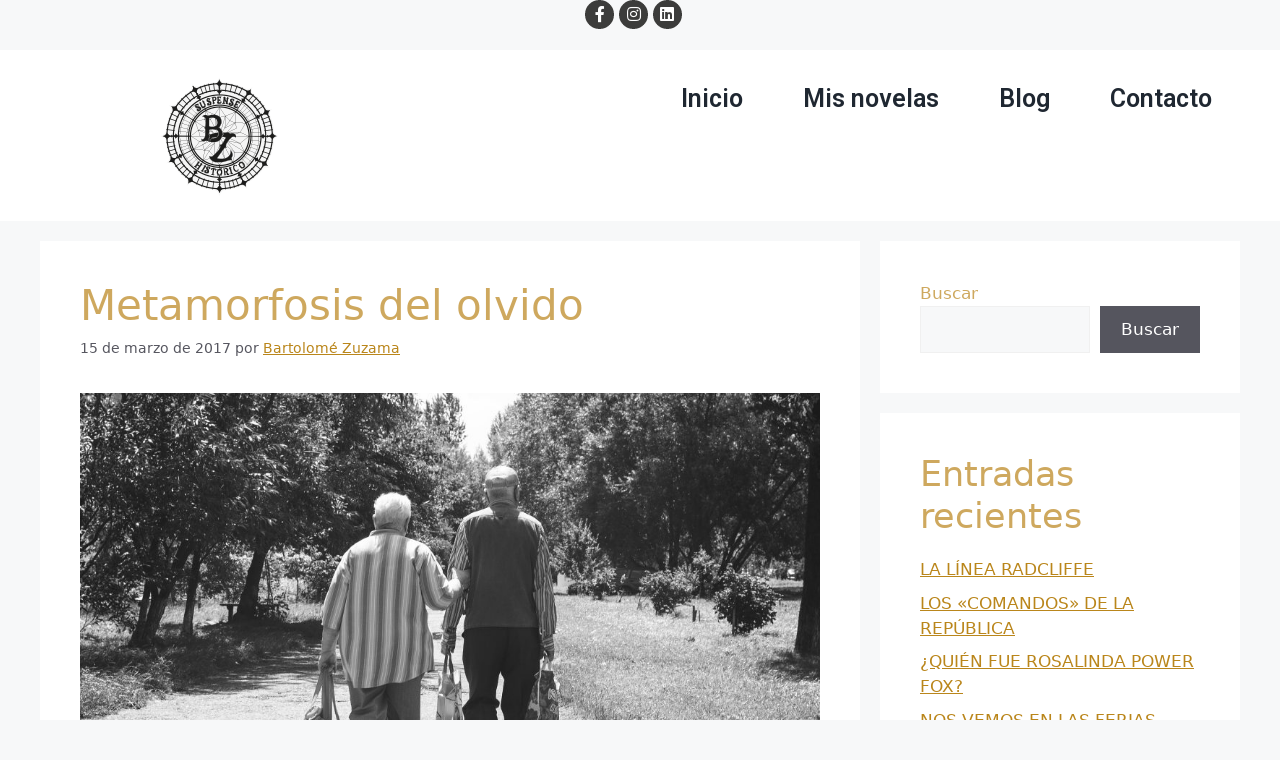

--- FILE ---
content_type: text/html; charset=UTF-8
request_url: https://bartolomezuzama.com/metamorfosis-del-olvido/
body_size: 18230
content:
<!DOCTYPE html>
<html lang="es">
<head><style>img.lazy{min-height:1px}</style><link rel="preload" href="https://bartolomezuzama.com/wp-content/plugins/w3-total-cache/pub/js/lazyload.min.js" as="script">
	<meta charset="UTF-8">
	<meta name='robots' content='index, follow, max-image-preview:large, max-snippet:-1, max-video-preview:-1' />
<script id="cookieyes" type="text/javascript" src="https://cdn-cookieyes.com/client_data/47d69ed0358544d8bb9b7e78/script.js"></script><meta name="viewport" content="width=device-width, initial-scale=1">
	<!-- This site is optimized with the Yoast SEO plugin v21.6 - https://yoast.com/wordpress/plugins/seo/ -->
	<title>Metamorfosis del olvido - Bartolomé Zuzama</title>
	<link rel="canonical" href="https://bartolomezuzama.com/metamorfosis-del-olvido/" />
	<meta property="og:locale" content="es_ES" />
	<meta property="og:type" content="article" />
	<meta property="og:title" content="Metamorfosis del olvido - Bartolomé Zuzama" />
	<meta property="og:description" content="Ahora buscas mis caricias y mantienes mis abrazos. Ahora tu mano se encaja en la mía cuando estamos juntos. Ahora tu cabeza se recuesta en mi hombro y nuestros cuerpos se acoplan en el sofá. Ahora tus ojos se iluminan cuando entro y tu sonrisa resplandece. Ahora no te molesta que nos vean abrazados. Ahora ... Leer más" />
	<meta property="og:url" content="https://bartolomezuzama.com/metamorfosis-del-olvido/" />
	<meta property="og:site_name" content="Bartolomé Zuzama" />
	<meta property="article:publisher" content="https://www.facebook.com/BartolomeZuzama" />
	<meta property="article:published_time" content="2017-03-15T18:04:04+00:00" />
	<meta property="article:modified_time" content="2023-12-04T19:51:01+00:00" />
	<meta property="og:image" content="https://bartolomezuzama.com/wp-content/uploads/2017/03/old-age-957492_1920.jpg?w=1024" />
	<meta name="author" content="Bartolomé Zuzama" />
	<meta name="twitter:card" content="summary_large_image" />
	<meta name="twitter:label1" content="Escrito por" />
	<meta name="twitter:data1" content="Bartolomé Zuzama" />
	<script type="application/ld+json" class="yoast-schema-graph">{"@context":"https://schema.org","@graph":[{"@type":"Article","@id":"https://bartolomezuzama.com/metamorfosis-del-olvido/#article","isPartOf":{"@id":"https://bartolomezuzama.com/metamorfosis-del-olvido/"},"author":{"name":"Bartolomé Zuzama","@id":"https://bartolomezuzama.com/#/schema/person/0979d6e0c90170597d0a37aecd454a90"},"headline":"Metamorfosis del olvido","datePublished":"2017-03-15T18:04:04+00:00","dateModified":"2023-12-04T19:51:01+00:00","mainEntityOfPage":{"@id":"https://bartolomezuzama.com/metamorfosis-del-olvido/"},"wordCount":81,"commentCount":0,"publisher":{"@id":"https://bartolomezuzama.com/#organization"},"image":{"@id":"https://bartolomezuzama.com/metamorfosis-del-olvido/#primaryimage"},"thumbnailUrl":"https://bartolomezuzama.com/wp-content/uploads/2017/03/old-age-957492_1920.jpg?w=1024","articleSection":["Uncategorized"],"inLanguage":"es","potentialAction":[{"@type":"CommentAction","name":"Comment","target":["https://bartolomezuzama.com/metamorfosis-del-olvido/#respond"]}]},{"@type":"WebPage","@id":"https://bartolomezuzama.com/metamorfosis-del-olvido/","url":"https://bartolomezuzama.com/metamorfosis-del-olvido/","name":"Metamorfosis del olvido - Bartolomé Zuzama","isPartOf":{"@id":"https://bartolomezuzama.com/#website"},"primaryImageOfPage":{"@id":"https://bartolomezuzama.com/metamorfosis-del-olvido/#primaryimage"},"image":{"@id":"https://bartolomezuzama.com/metamorfosis-del-olvido/#primaryimage"},"thumbnailUrl":"https://bartolomezuzama.com/wp-content/uploads/2017/03/old-age-957492_1920.jpg?w=1024","datePublished":"2017-03-15T18:04:04+00:00","dateModified":"2023-12-04T19:51:01+00:00","breadcrumb":{"@id":"https://bartolomezuzama.com/metamorfosis-del-olvido/#breadcrumb"},"inLanguage":"es","potentialAction":[{"@type":"ReadAction","target":["https://bartolomezuzama.com/metamorfosis-del-olvido/"]}]},{"@type":"ImageObject","inLanguage":"es","@id":"https://bartolomezuzama.com/metamorfosis-del-olvido/#primaryimage","url":"https://bartolomezuzama.com/wp-content/uploads/2017/03/old-age-957492_1920.jpg","contentUrl":"https://bartolomezuzama.com/wp-content/uploads/2017/03/old-age-957492_1920.jpg","width":1920,"height":1280},{"@type":"BreadcrumbList","@id":"https://bartolomezuzama.com/metamorfosis-del-olvido/#breadcrumb","itemListElement":[{"@type":"ListItem","position":1,"name":"Portada","item":"https://bartolomezuzama.com/"},{"@type":"ListItem","position":2,"name":"Blog sobre suspense histórico","item":"https://bartolomezuzama.com/blog-sobre-suspense-historico/"},{"@type":"ListItem","position":3,"name":"Metamorfosis del olvido"}]},{"@type":"WebSite","@id":"https://bartolomezuzama.com/#website","url":"https://bartolomezuzama.com/","name":"Bartolomé Zuzama","description":"Escritor de suspense histórico","publisher":{"@id":"https://bartolomezuzama.com/#organization"},"potentialAction":[{"@type":"SearchAction","target":{"@type":"EntryPoint","urlTemplate":"https://bartolomezuzama.com/?s={search_term_string}"},"query-input":"required name=search_term_string"}],"inLanguage":"es"},{"@type":"Organization","@id":"https://bartolomezuzama.com/#organization","name":"Bartolomé Zuzama","url":"https://bartolomezuzama.com/","logo":{"@type":"ImageObject","inLanguage":"es","@id":"https://bartolomezuzama.com/#/schema/logo/image/","url":"https://bartolomezuzama.com/wp-content/uploads/2023/08/logotipo-autor-escritor-suspense-historico-Bartolome-Zuzama-1.png","contentUrl":"https://bartolomezuzama.com/wp-content/uploads/2023/08/logotipo-autor-escritor-suspense-historico-Bartolome-Zuzama-1.png","width":120,"height":120,"caption":"Bartolomé Zuzama"},"image":{"@id":"https://bartolomezuzama.com/#/schema/logo/image/"},"sameAs":["https://www.facebook.com/BartolomeZuzama","https://www.instagram.com/bzuzama/","https://www.linkedin.com/in/bartolomezuzama/"]},{"@type":"Person","@id":"https://bartolomezuzama.com/#/schema/person/0979d6e0c90170597d0a37aecd454a90","name":"Bartolomé Zuzama","image":{"@type":"ImageObject","inLanguage":"es","@id":"https://bartolomezuzama.com/#/schema/person/image/","url":"https://secure.gravatar.com/avatar/ae500b8f1f63c53748c389bab49c2c78?s=96&d=mm&r=g","contentUrl":"https://secure.gravatar.com/avatar/ae500b8f1f63c53748c389bab49c2c78?s=96&d=mm&r=g","caption":"Bartolomé Zuzama"},"url":"https://bartolomezuzama.com/author/bartolome/"}]}</script>
	<!-- / Yoast SEO plugin. -->


<link rel="alternate" type="application/rss+xml" title="Bartolomé Zuzama &raquo; Feed" href="https://bartolomezuzama.com/feed/" />
<link rel="alternate" type="application/rss+xml" title="Bartolomé Zuzama &raquo; Feed de los comentarios" href="https://bartolomezuzama.com/comments/feed/" />
<link rel="alternate" type="application/rss+xml" title="Bartolomé Zuzama &raquo; Comentario Metamorfosis del olvido del feed" href="https://bartolomezuzama.com/metamorfosis-del-olvido/feed/" />
<script>
window._wpemojiSettings = {"baseUrl":"https:\/\/s.w.org\/images\/core\/emoji\/14.0.0\/72x72\/","ext":".png","svgUrl":"https:\/\/s.w.org\/images\/core\/emoji\/14.0.0\/svg\/","svgExt":".svg","source":{"concatemoji":"https:\/\/bartolomezuzama.com\/wp-includes\/js\/wp-emoji-release.min.js"}};
/*! This file is auto-generated */
!function(i,n){var o,s,e;function c(e){try{var t={supportTests:e,timestamp:(new Date).valueOf()};sessionStorage.setItem(o,JSON.stringify(t))}catch(e){}}function p(e,t,n){e.clearRect(0,0,e.canvas.width,e.canvas.height),e.fillText(t,0,0);var t=new Uint32Array(e.getImageData(0,0,e.canvas.width,e.canvas.height).data),r=(e.clearRect(0,0,e.canvas.width,e.canvas.height),e.fillText(n,0,0),new Uint32Array(e.getImageData(0,0,e.canvas.width,e.canvas.height).data));return t.every(function(e,t){return e===r[t]})}function u(e,t,n){switch(t){case"flag":return n(e,"\ud83c\udff3\ufe0f\u200d\u26a7\ufe0f","\ud83c\udff3\ufe0f\u200b\u26a7\ufe0f")?!1:!n(e,"\ud83c\uddfa\ud83c\uddf3","\ud83c\uddfa\u200b\ud83c\uddf3")&&!n(e,"\ud83c\udff4\udb40\udc67\udb40\udc62\udb40\udc65\udb40\udc6e\udb40\udc67\udb40\udc7f","\ud83c\udff4\u200b\udb40\udc67\u200b\udb40\udc62\u200b\udb40\udc65\u200b\udb40\udc6e\u200b\udb40\udc67\u200b\udb40\udc7f");case"emoji":return!n(e,"\ud83e\udef1\ud83c\udffb\u200d\ud83e\udef2\ud83c\udfff","\ud83e\udef1\ud83c\udffb\u200b\ud83e\udef2\ud83c\udfff")}return!1}function f(e,t,n){var r="undefined"!=typeof WorkerGlobalScope&&self instanceof WorkerGlobalScope?new OffscreenCanvas(300,150):i.createElement("canvas"),a=r.getContext("2d",{willReadFrequently:!0}),o=(a.textBaseline="top",a.font="600 32px Arial",{});return e.forEach(function(e){o[e]=t(a,e,n)}),o}function t(e){var t=i.createElement("script");t.src=e,t.defer=!0,i.head.appendChild(t)}"undefined"!=typeof Promise&&(o="wpEmojiSettingsSupports",s=["flag","emoji"],n.supports={everything:!0,everythingExceptFlag:!0},e=new Promise(function(e){i.addEventListener("DOMContentLoaded",e,{once:!0})}),new Promise(function(t){var n=function(){try{var e=JSON.parse(sessionStorage.getItem(o));if("object"==typeof e&&"number"==typeof e.timestamp&&(new Date).valueOf()<e.timestamp+604800&&"object"==typeof e.supportTests)return e.supportTests}catch(e){}return null}();if(!n){if("undefined"!=typeof Worker&&"undefined"!=typeof OffscreenCanvas&&"undefined"!=typeof URL&&URL.createObjectURL&&"undefined"!=typeof Blob)try{var e="postMessage("+f.toString()+"("+[JSON.stringify(s),u.toString(),p.toString()].join(",")+"));",r=new Blob([e],{type:"text/javascript"}),a=new Worker(URL.createObjectURL(r),{name:"wpTestEmojiSupports"});return void(a.onmessage=function(e){c(n=e.data),a.terminate(),t(n)})}catch(e){}c(n=f(s,u,p))}t(n)}).then(function(e){for(var t in e)n.supports[t]=e[t],n.supports.everything=n.supports.everything&&n.supports[t],"flag"!==t&&(n.supports.everythingExceptFlag=n.supports.everythingExceptFlag&&n.supports[t]);n.supports.everythingExceptFlag=n.supports.everythingExceptFlag&&!n.supports.flag,n.DOMReady=!1,n.readyCallback=function(){n.DOMReady=!0}}).then(function(){return e}).then(function(){var e;n.supports.everything||(n.readyCallback(),(e=n.source||{}).concatemoji?t(e.concatemoji):e.wpemoji&&e.twemoji&&(t(e.twemoji),t(e.wpemoji)))}))}((window,document),window._wpemojiSettings);
</script>
<style id='wp-emoji-styles-inline-css'>

	img.wp-smiley, img.emoji {
		display: inline !important;
		border: none !important;
		box-shadow: none !important;
		height: 1em !important;
		width: 1em !important;
		margin: 0 0.07em !important;
		vertical-align: -0.1em !important;
		background: none !important;
		padding: 0 !important;
	}
</style>
<link rel='stylesheet' id='wp-block-library-css' href='https://bartolomezuzama.com/wp-includes/css/dist/block-library/style.min.css' media='all' />
<style id='classic-theme-styles-inline-css'>
/*! This file is auto-generated */
.wp-block-button__link{color:#fff;background-color:#32373c;border-radius:9999px;box-shadow:none;text-decoration:none;padding:calc(.667em + 2px) calc(1.333em + 2px);font-size:1.125em}.wp-block-file__button{background:#32373c;color:#fff;text-decoration:none}
</style>
<style id='global-styles-inline-css'>
body{--wp--preset--color--black: #000000;--wp--preset--color--cyan-bluish-gray: #abb8c3;--wp--preset--color--white: #ffffff;--wp--preset--color--pale-pink: #f78da7;--wp--preset--color--vivid-red: #cf2e2e;--wp--preset--color--luminous-vivid-orange: #ff6900;--wp--preset--color--luminous-vivid-amber: #fcb900;--wp--preset--color--light-green-cyan: #7bdcb5;--wp--preset--color--vivid-green-cyan: #00d084;--wp--preset--color--pale-cyan-blue: #8ed1fc;--wp--preset--color--vivid-cyan-blue: #0693e3;--wp--preset--color--vivid-purple: #9b51e0;--wp--preset--color--contrast: var(--contrast);--wp--preset--color--contrast-2: var(--contrast-2);--wp--preset--color--contrast-3: var(--contrast-3);--wp--preset--color--base: var(--base);--wp--preset--color--base-2: var(--base-2);--wp--preset--color--base-3: var(--base-3);--wp--preset--color--accent: var(--accent);--wp--preset--gradient--vivid-cyan-blue-to-vivid-purple: linear-gradient(135deg,rgba(6,147,227,1) 0%,rgb(155,81,224) 100%);--wp--preset--gradient--light-green-cyan-to-vivid-green-cyan: linear-gradient(135deg,rgb(122,220,180) 0%,rgb(0,208,130) 100%);--wp--preset--gradient--luminous-vivid-amber-to-luminous-vivid-orange: linear-gradient(135deg,rgba(252,185,0,1) 0%,rgba(255,105,0,1) 100%);--wp--preset--gradient--luminous-vivid-orange-to-vivid-red: linear-gradient(135deg,rgba(255,105,0,1) 0%,rgb(207,46,46) 100%);--wp--preset--gradient--very-light-gray-to-cyan-bluish-gray: linear-gradient(135deg,rgb(238,238,238) 0%,rgb(169,184,195) 100%);--wp--preset--gradient--cool-to-warm-spectrum: linear-gradient(135deg,rgb(74,234,220) 0%,rgb(151,120,209) 20%,rgb(207,42,186) 40%,rgb(238,44,130) 60%,rgb(251,105,98) 80%,rgb(254,248,76) 100%);--wp--preset--gradient--blush-light-purple: linear-gradient(135deg,rgb(255,206,236) 0%,rgb(152,150,240) 100%);--wp--preset--gradient--blush-bordeaux: linear-gradient(135deg,rgb(254,205,165) 0%,rgb(254,45,45) 50%,rgb(107,0,62) 100%);--wp--preset--gradient--luminous-dusk: linear-gradient(135deg,rgb(255,203,112) 0%,rgb(199,81,192) 50%,rgb(65,88,208) 100%);--wp--preset--gradient--pale-ocean: linear-gradient(135deg,rgb(255,245,203) 0%,rgb(182,227,212) 50%,rgb(51,167,181) 100%);--wp--preset--gradient--electric-grass: linear-gradient(135deg,rgb(202,248,128) 0%,rgb(113,206,126) 100%);--wp--preset--gradient--midnight: linear-gradient(135deg,rgb(2,3,129) 0%,rgb(40,116,252) 100%);--wp--preset--font-size--small: 13px;--wp--preset--font-size--medium: 20px;--wp--preset--font-size--large: 36px;--wp--preset--font-size--x-large: 42px;--wp--preset--spacing--20: 0.44rem;--wp--preset--spacing--30: 0.67rem;--wp--preset--spacing--40: 1rem;--wp--preset--spacing--50: 1.5rem;--wp--preset--spacing--60: 2.25rem;--wp--preset--spacing--70: 3.38rem;--wp--preset--spacing--80: 5.06rem;--wp--preset--shadow--natural: 6px 6px 9px rgba(0, 0, 0, 0.2);--wp--preset--shadow--deep: 12px 12px 50px rgba(0, 0, 0, 0.4);--wp--preset--shadow--sharp: 6px 6px 0px rgba(0, 0, 0, 0.2);--wp--preset--shadow--outlined: 6px 6px 0px -3px rgba(255, 255, 255, 1), 6px 6px rgba(0, 0, 0, 1);--wp--preset--shadow--crisp: 6px 6px 0px rgba(0, 0, 0, 1);}:where(.is-layout-flex){gap: 0.5em;}:where(.is-layout-grid){gap: 0.5em;}body .is-layout-flow > .alignleft{float: left;margin-inline-start: 0;margin-inline-end: 2em;}body .is-layout-flow > .alignright{float: right;margin-inline-start: 2em;margin-inline-end: 0;}body .is-layout-flow > .aligncenter{margin-left: auto !important;margin-right: auto !important;}body .is-layout-constrained > .alignleft{float: left;margin-inline-start: 0;margin-inline-end: 2em;}body .is-layout-constrained > .alignright{float: right;margin-inline-start: 2em;margin-inline-end: 0;}body .is-layout-constrained > .aligncenter{margin-left: auto !important;margin-right: auto !important;}body .is-layout-constrained > :where(:not(.alignleft):not(.alignright):not(.alignfull)){max-width: var(--wp--style--global--content-size);margin-left: auto !important;margin-right: auto !important;}body .is-layout-constrained > .alignwide{max-width: var(--wp--style--global--wide-size);}body .is-layout-flex{display: flex;}body .is-layout-flex{flex-wrap: wrap;align-items: center;}body .is-layout-flex > *{margin: 0;}body .is-layout-grid{display: grid;}body .is-layout-grid > *{margin: 0;}:where(.wp-block-columns.is-layout-flex){gap: 2em;}:where(.wp-block-columns.is-layout-grid){gap: 2em;}:where(.wp-block-post-template.is-layout-flex){gap: 1.25em;}:where(.wp-block-post-template.is-layout-grid){gap: 1.25em;}.has-black-color{color: var(--wp--preset--color--black) !important;}.has-cyan-bluish-gray-color{color: var(--wp--preset--color--cyan-bluish-gray) !important;}.has-white-color{color: var(--wp--preset--color--white) !important;}.has-pale-pink-color{color: var(--wp--preset--color--pale-pink) !important;}.has-vivid-red-color{color: var(--wp--preset--color--vivid-red) !important;}.has-luminous-vivid-orange-color{color: var(--wp--preset--color--luminous-vivid-orange) !important;}.has-luminous-vivid-amber-color{color: var(--wp--preset--color--luminous-vivid-amber) !important;}.has-light-green-cyan-color{color: var(--wp--preset--color--light-green-cyan) !important;}.has-vivid-green-cyan-color{color: var(--wp--preset--color--vivid-green-cyan) !important;}.has-pale-cyan-blue-color{color: var(--wp--preset--color--pale-cyan-blue) !important;}.has-vivid-cyan-blue-color{color: var(--wp--preset--color--vivid-cyan-blue) !important;}.has-vivid-purple-color{color: var(--wp--preset--color--vivid-purple) !important;}.has-black-background-color{background-color: var(--wp--preset--color--black) !important;}.has-cyan-bluish-gray-background-color{background-color: var(--wp--preset--color--cyan-bluish-gray) !important;}.has-white-background-color{background-color: var(--wp--preset--color--white) !important;}.has-pale-pink-background-color{background-color: var(--wp--preset--color--pale-pink) !important;}.has-vivid-red-background-color{background-color: var(--wp--preset--color--vivid-red) !important;}.has-luminous-vivid-orange-background-color{background-color: var(--wp--preset--color--luminous-vivid-orange) !important;}.has-luminous-vivid-amber-background-color{background-color: var(--wp--preset--color--luminous-vivid-amber) !important;}.has-light-green-cyan-background-color{background-color: var(--wp--preset--color--light-green-cyan) !important;}.has-vivid-green-cyan-background-color{background-color: var(--wp--preset--color--vivid-green-cyan) !important;}.has-pale-cyan-blue-background-color{background-color: var(--wp--preset--color--pale-cyan-blue) !important;}.has-vivid-cyan-blue-background-color{background-color: var(--wp--preset--color--vivid-cyan-blue) !important;}.has-vivid-purple-background-color{background-color: var(--wp--preset--color--vivid-purple) !important;}.has-black-border-color{border-color: var(--wp--preset--color--black) !important;}.has-cyan-bluish-gray-border-color{border-color: var(--wp--preset--color--cyan-bluish-gray) !important;}.has-white-border-color{border-color: var(--wp--preset--color--white) !important;}.has-pale-pink-border-color{border-color: var(--wp--preset--color--pale-pink) !important;}.has-vivid-red-border-color{border-color: var(--wp--preset--color--vivid-red) !important;}.has-luminous-vivid-orange-border-color{border-color: var(--wp--preset--color--luminous-vivid-orange) !important;}.has-luminous-vivid-amber-border-color{border-color: var(--wp--preset--color--luminous-vivid-amber) !important;}.has-light-green-cyan-border-color{border-color: var(--wp--preset--color--light-green-cyan) !important;}.has-vivid-green-cyan-border-color{border-color: var(--wp--preset--color--vivid-green-cyan) !important;}.has-pale-cyan-blue-border-color{border-color: var(--wp--preset--color--pale-cyan-blue) !important;}.has-vivid-cyan-blue-border-color{border-color: var(--wp--preset--color--vivid-cyan-blue) !important;}.has-vivid-purple-border-color{border-color: var(--wp--preset--color--vivid-purple) !important;}.has-vivid-cyan-blue-to-vivid-purple-gradient-background{background: var(--wp--preset--gradient--vivid-cyan-blue-to-vivid-purple) !important;}.has-light-green-cyan-to-vivid-green-cyan-gradient-background{background: var(--wp--preset--gradient--light-green-cyan-to-vivid-green-cyan) !important;}.has-luminous-vivid-amber-to-luminous-vivid-orange-gradient-background{background: var(--wp--preset--gradient--luminous-vivid-amber-to-luminous-vivid-orange) !important;}.has-luminous-vivid-orange-to-vivid-red-gradient-background{background: var(--wp--preset--gradient--luminous-vivid-orange-to-vivid-red) !important;}.has-very-light-gray-to-cyan-bluish-gray-gradient-background{background: var(--wp--preset--gradient--very-light-gray-to-cyan-bluish-gray) !important;}.has-cool-to-warm-spectrum-gradient-background{background: var(--wp--preset--gradient--cool-to-warm-spectrum) !important;}.has-blush-light-purple-gradient-background{background: var(--wp--preset--gradient--blush-light-purple) !important;}.has-blush-bordeaux-gradient-background{background: var(--wp--preset--gradient--blush-bordeaux) !important;}.has-luminous-dusk-gradient-background{background: var(--wp--preset--gradient--luminous-dusk) !important;}.has-pale-ocean-gradient-background{background: var(--wp--preset--gradient--pale-ocean) !important;}.has-electric-grass-gradient-background{background: var(--wp--preset--gradient--electric-grass) !important;}.has-midnight-gradient-background{background: var(--wp--preset--gradient--midnight) !important;}.has-small-font-size{font-size: var(--wp--preset--font-size--small) !important;}.has-medium-font-size{font-size: var(--wp--preset--font-size--medium) !important;}.has-large-font-size{font-size: var(--wp--preset--font-size--large) !important;}.has-x-large-font-size{font-size: var(--wp--preset--font-size--x-large) !important;}
.wp-block-navigation a:where(:not(.wp-element-button)){color: inherit;}
:where(.wp-block-post-template.is-layout-flex){gap: 1.25em;}:where(.wp-block-post-template.is-layout-grid){gap: 1.25em;}
:where(.wp-block-columns.is-layout-flex){gap: 2em;}:where(.wp-block-columns.is-layout-grid){gap: 2em;}
.wp-block-pullquote{font-size: 1.5em;line-height: 1.6;}
</style>
<link rel='stylesheet' id='wpos-font-awesome-css' href='https://bartolomezuzama.com/wp-content/plugins/wp-testimonial-with-widget/assets/css/font-awesome.min.css' media='all' />
<link rel='stylesheet' id='wpos-slick-style-css' href='https://bartolomezuzama.com/wp-content/plugins/wp-testimonial-with-widget/assets/css/slick.css' media='all' />
<link rel='stylesheet' id='wtwp-public-css-css' href='https://bartolomezuzama.com/wp-content/plugins/wp-testimonial-with-widget/assets/css/wtwp-public.css' media='all' />
<link rel='stylesheet' id='generate-comments-css' href='https://bartolomezuzama.com/wp-content/themes/generatepress/assets/css/components/comments.min.css' media='all' />
<link rel='stylesheet' id='generate-style-css' href='https://bartolomezuzama.com/wp-content/themes/generatepress/assets/css/main.min.css' media='all' />
<style id='generate-style-inline-css'>
body{background-color:var(--base-2);color:var(--contrast);}a{color:var(--accent);}a{text-decoration:underline;}.entry-title a, .site-branding a, a.button, .wp-block-button__link, .main-navigation a{text-decoration:none;}a:hover, a:focus, a:active{color:var(--contrast);}.wp-block-group__inner-container{max-width:1200px;margin-left:auto;margin-right:auto;}:root{--contrast:rgba(186,133,28,0.71);--contrast-2:#575760;--contrast-3:#b2b2be;--base:#f0f0f0;--base-2:#f7f8f9;--base-3:#ffffff;--accent:#BA861B;}:root .has-contrast-color{color:var(--contrast);}:root .has-contrast-background-color{background-color:var(--contrast);}:root .has-contrast-2-color{color:var(--contrast-2);}:root .has-contrast-2-background-color{background-color:var(--contrast-2);}:root .has-contrast-3-color{color:var(--contrast-3);}:root .has-contrast-3-background-color{background-color:var(--contrast-3);}:root .has-base-color{color:var(--base);}:root .has-base-background-color{background-color:var(--base);}:root .has-base-2-color{color:var(--base-2);}:root .has-base-2-background-color{background-color:var(--base-2);}:root .has-base-3-color{color:var(--base-3);}:root .has-base-3-background-color{background-color:var(--base-3);}:root .has-accent-color{color:var(--accent);}:root .has-accent-background-color{background-color:var(--accent);}.top-bar{background-color:#636363;color:#ffffff;}.top-bar a{color:#ffffff;}.top-bar a:hover{color:#303030;}.site-header{background-color:var(--base-3);}.main-title a,.main-title a:hover{color:var(--contrast);}.site-description{color:var(--contrast-2);}.mobile-menu-control-wrapper .menu-toggle,.mobile-menu-control-wrapper .menu-toggle:hover,.mobile-menu-control-wrapper .menu-toggle:focus,.has-inline-mobile-toggle #site-navigation.toggled{background-color:rgba(0, 0, 0, 0.02);}.main-navigation,.main-navigation ul ul{background-color:var(--base-3);}.main-navigation .main-nav ul li a, .main-navigation .menu-toggle, .main-navigation .menu-bar-items{color:var(--contrast);}.main-navigation .main-nav ul li:not([class*="current-menu-"]):hover > a, .main-navigation .main-nav ul li:not([class*="current-menu-"]):focus > a, .main-navigation .main-nav ul li.sfHover:not([class*="current-menu-"]) > a, .main-navigation .menu-bar-item:hover > a, .main-navigation .menu-bar-item.sfHover > a{color:var(--accent);}button.menu-toggle:hover,button.menu-toggle:focus{color:var(--contrast);}.main-navigation .main-nav ul li[class*="current-menu-"] > a{color:var(--accent);}.navigation-search input[type="search"],.navigation-search input[type="search"]:active, .navigation-search input[type="search"]:focus, .main-navigation .main-nav ul li.search-item.active > a, .main-navigation .menu-bar-items .search-item.active > a{color:var(--accent);}.main-navigation ul ul{background-color:var(--base);}.separate-containers .inside-article, .separate-containers .comments-area, .separate-containers .page-header, .one-container .container, .separate-containers .paging-navigation, .inside-page-header{background-color:var(--base-3);}.entry-title a{color:var(--contrast);}.entry-title a:hover{color:var(--contrast-2);}.entry-meta{color:var(--contrast-2);}.sidebar .widget{background-color:var(--base-3);}.footer-widgets{background-color:var(--base-3);}.site-info{background-color:var(--base-3);}input[type="text"],input[type="email"],input[type="url"],input[type="password"],input[type="search"],input[type="tel"],input[type="number"],textarea,select{color:var(--contrast);background-color:var(--base-2);border-color:var(--base);}input[type="text"]:focus,input[type="email"]:focus,input[type="url"]:focus,input[type="password"]:focus,input[type="search"]:focus,input[type="tel"]:focus,input[type="number"]:focus,textarea:focus,select:focus{color:var(--contrast);background-color:var(--base-2);border-color:var(--contrast-3);}button,html input[type="button"],input[type="reset"],input[type="submit"],a.button,a.wp-block-button__link:not(.has-background){color:#ffffff;background-color:#55555e;}button:hover,html input[type="button"]:hover,input[type="reset"]:hover,input[type="submit"]:hover,a.button:hover,button:focus,html input[type="button"]:focus,input[type="reset"]:focus,input[type="submit"]:focus,a.button:focus,a.wp-block-button__link:not(.has-background):active,a.wp-block-button__link:not(.has-background):focus,a.wp-block-button__link:not(.has-background):hover{color:#ffffff;background-color:#3f4047;}a.generate-back-to-top{background-color:rgba( 0,0,0,0.4 );color:#ffffff;}a.generate-back-to-top:hover,a.generate-back-to-top:focus{background-color:rgba( 0,0,0,0.6 );color:#ffffff;}:root{--gp-search-modal-bg-color:var(--base-3);--gp-search-modal-text-color:var(--contrast);--gp-search-modal-overlay-bg-color:rgba(0,0,0,0.2);}@media (max-width:768px){.main-navigation .menu-bar-item:hover > a, .main-navigation .menu-bar-item.sfHover > a{background:none;color:var(--contrast);}}.nav-below-header .main-navigation .inside-navigation.grid-container, .nav-above-header .main-navigation .inside-navigation.grid-container{padding:0px 20px 0px 20px;}.site-main .wp-block-group__inner-container{padding:40px;}.separate-containers .paging-navigation{padding-top:20px;padding-bottom:20px;}.entry-content .alignwide, body:not(.no-sidebar) .entry-content .alignfull{margin-left:-40px;width:calc(100% + 80px);max-width:calc(100% + 80px);}.rtl .menu-item-has-children .dropdown-menu-toggle{padding-left:20px;}.rtl .main-navigation .main-nav ul li.menu-item-has-children > a{padding-right:20px;}@media (max-width:768px){.separate-containers .inside-article, .separate-containers .comments-area, .separate-containers .page-header, .separate-containers .paging-navigation, .one-container .site-content, .inside-page-header{padding:30px;}.site-main .wp-block-group__inner-container{padding:30px;}.inside-top-bar{padding-right:30px;padding-left:30px;}.inside-header{padding-right:30px;padding-left:30px;}.widget-area .widget{padding-top:30px;padding-right:30px;padding-bottom:30px;padding-left:30px;}.footer-widgets-container{padding-top:30px;padding-right:30px;padding-bottom:30px;padding-left:30px;}.inside-site-info{padding-right:30px;padding-left:30px;}.entry-content .alignwide, body:not(.no-sidebar) .entry-content .alignfull{margin-left:-30px;width:calc(100% + 60px);max-width:calc(100% + 60px);}.one-container .site-main .paging-navigation{margin-bottom:20px;}}/* End cached CSS */.is-right-sidebar{width:30%;}.is-left-sidebar{width:30%;}.site-content .content-area{width:70%;}@media (max-width:768px){.main-navigation .menu-toggle,.sidebar-nav-mobile:not(#sticky-placeholder){display:block;}.main-navigation ul,.gen-sidebar-nav,.main-navigation:not(.slideout-navigation):not(.toggled) .main-nav > ul,.has-inline-mobile-toggle #site-navigation .inside-navigation > *:not(.navigation-search):not(.main-nav){display:none;}.nav-align-right .inside-navigation,.nav-align-center .inside-navigation{justify-content:space-between;}.has-inline-mobile-toggle .mobile-menu-control-wrapper{display:flex;flex-wrap:wrap;}.has-inline-mobile-toggle .inside-header{flex-direction:row;text-align:left;flex-wrap:wrap;}.has-inline-mobile-toggle .header-widget,.has-inline-mobile-toggle #site-navigation{flex-basis:100%;}.nav-float-left .has-inline-mobile-toggle #site-navigation{order:10;}}
.elementor-template-full-width .site-content{display:block;}
</style>
<link rel='stylesheet' id='generate-child-css' href='https://bartolomezuzama.com/wp-content/themes/bzuzama/style.css' media='all' />
<link rel='stylesheet' id='elementor-icons-css' href='https://bartolomezuzama.com/wp-content/plugins/elementor/assets/lib/eicons/css/elementor-icons.min.css' media='all' />
<link rel='stylesheet' id='elementor-frontend-css' href='https://bartolomezuzama.com/wp-content/plugins/elementor/assets/css/frontend-lite.min.css' media='all' />
<link rel='stylesheet' id='swiper-css' href='https://bartolomezuzama.com/wp-content/plugins/elementor/assets/lib/swiper/v8/css/swiper.min.css' media='all' />
<link rel='stylesheet' id='elementor-post-976-css' href='https://bartolomezuzama.com/wp-content/uploads/elementor/css/post-976.css' media='all' />
<link rel='stylesheet' id='elementor-pro-css' href='https://bartolomezuzama.com/wp-content/plugins/elementor-pro/assets/css/frontend-lite.min.css' media='all' />
<link rel='stylesheet' id='she-header-style-css' href='https://bartolomezuzama.com/wp-content/plugins/sticky-header-effects-for-elementor/assets/css/she-header-style.css' media='all' />
<link rel='stylesheet' id='elementor-global-css' href='https://bartolomezuzama.com/wp-content/uploads/elementor/css/global.css' media='all' />
<link rel='stylesheet' id='elementor-post-1408-css' href='https://bartolomezuzama.com/wp-content/uploads/elementor/css/post-1408.css' media='all' />
<link rel='stylesheet' id='elementor-post-1456-css' href='https://bartolomezuzama.com/wp-content/uploads/elementor/css/post-1456.css' media='all' />
<link rel='stylesheet' id='google-fonts-1-css' href='https://fonts.googleapis.com/css?family=Roboto%3A100%2C100italic%2C200%2C200italic%2C300%2C300italic%2C400%2C400italic%2C500%2C500italic%2C600%2C600italic%2C700%2C700italic%2C800%2C800italic%2C900%2C900italic%7CRoboto+Slab%3A100%2C100italic%2C200%2C200italic%2C300%2C300italic%2C400%2C400italic%2C500%2C500italic%2C600%2C600italic%2C700%2C700italic%2C800%2C800italic%2C900%2C900italic%7CKanit%3A100%2C100italic%2C200%2C200italic%2C300%2C300italic%2C400%2C400italic%2C500%2C500italic%2C600%2C600italic%2C700%2C700italic%2C800%2C800italic%2C900%2C900italic&#038;display=swap' media='all' />
<link rel='stylesheet' id='elementor-icons-shared-0-css' href='https://bartolomezuzama.com/wp-content/plugins/elementor/assets/lib/font-awesome/css/fontawesome.min.css' media='all' />
<link rel='stylesheet' id='elementor-icons-fa-brands-css' href='https://bartolomezuzama.com/wp-content/plugins/elementor/assets/lib/font-awesome/css/brands.min.css' media='all' />
<link rel='stylesheet' id='elementor-icons-fa-solid-css' href='https://bartolomezuzama.com/wp-content/plugins/elementor/assets/lib/font-awesome/css/solid.min.css' media='all' />
<link rel="preconnect" href="https://fonts.gstatic.com/" crossorigin><script src="https://bartolomezuzama.com/wp-includes/js/jquery/jquery.min.js" id="jquery-core-js"></script>
<script src="https://bartolomezuzama.com/wp-includes/js/jquery/jquery-migrate.min.js" id="jquery-migrate-js"></script>
<script src="https://bartolomezuzama.com/wp-content/plugins/sticky-header-effects-for-elementor/assets/js/she-header.js" id="she-header-js"></script>
<link rel="https://api.w.org/" href="https://bartolomezuzama.com/wp-json/" /><link rel="alternate" type="application/json" href="https://bartolomezuzama.com/wp-json/wp/v2/posts/505" /><link rel="EditURI" type="application/rsd+xml" title="RSD" href="https://bartolomezuzama.com/xmlrpc.php?rsd" />
<link rel='shortlink' href='https://bartolomezuzama.com/?p=505' />
<link rel="alternate" type="application/json+oembed" href="https://bartolomezuzama.com/wp-json/oembed/1.0/embed?url=https%3A%2F%2Fbartolomezuzama.com%2Fmetamorfosis-del-olvido%2F" />
<link rel="alternate" type="text/xml+oembed" href="https://bartolomezuzama.com/wp-json/oembed/1.0/embed?url=https%3A%2F%2Fbartolomezuzama.com%2Fmetamorfosis-del-olvido%2F&#038;format=xml" />
<link rel="pingback" href="https://bartolomezuzama.com/xmlrpc.php">
<meta name="generator" content="Elementor 3.18.0; features: e_dom_optimization, e_optimized_assets_loading, e_optimized_css_loading, additional_custom_breakpoints, block_editor_assets_optimize, e_image_loading_optimization; settings: css_print_method-external, google_font-enabled, font_display-swap">
<!-- Google tag (gtag.js) -->
<script async src="https://www.googletagmanager.com/gtag/js?id=G-P85JFQPTH2"></script>
<script>
  window.dataLayer = window.dataLayer || [];
  function gtag(){dataLayer.push(arguments);}
  gtag('js', new Date());

  gtag('config', 'G-P85JFQPTH2');
</script>
<meta name="generator" content="Powered by Slider Revolution 6.6.18 - responsive, Mobile-Friendly Slider Plugin for WordPress with comfortable drag and drop interface." />
<link rel="icon" href="https://bartolomezuzama.com/wp-content/uploads/2023/08/logotipo-favicon-autor-escritor-suspense-historico-Bartolome-Zuzama-1-150x150.png" sizes="32x32" />
<link rel="icon" href="https://bartolomezuzama.com/wp-content/uploads/2023/08/logotipo-favicon-autor-escritor-suspense-historico-Bartolome-Zuzama-1-300x300.png" sizes="192x192" />
<link rel="apple-touch-icon" href="https://bartolomezuzama.com/wp-content/uploads/2023/08/logotipo-favicon-autor-escritor-suspense-historico-Bartolome-Zuzama-1-300x300.png" />
<meta name="msapplication-TileImage" content="https://bartolomezuzama.com/wp-content/uploads/2023/08/logotipo-favicon-autor-escritor-suspense-historico-Bartolome-Zuzama-1-300x300.png" />
<script>function setREVStartSize(e){
			//window.requestAnimationFrame(function() {
				window.RSIW = window.RSIW===undefined ? window.innerWidth : window.RSIW;
				window.RSIH = window.RSIH===undefined ? window.innerHeight : window.RSIH;
				try {
					var pw = document.getElementById(e.c).parentNode.offsetWidth,
						newh;
					pw = pw===0 || isNaN(pw) || (e.l=="fullwidth" || e.layout=="fullwidth") ? window.RSIW : pw;
					e.tabw = e.tabw===undefined ? 0 : parseInt(e.tabw);
					e.thumbw = e.thumbw===undefined ? 0 : parseInt(e.thumbw);
					e.tabh = e.tabh===undefined ? 0 : parseInt(e.tabh);
					e.thumbh = e.thumbh===undefined ? 0 : parseInt(e.thumbh);
					e.tabhide = e.tabhide===undefined ? 0 : parseInt(e.tabhide);
					e.thumbhide = e.thumbhide===undefined ? 0 : parseInt(e.thumbhide);
					e.mh = e.mh===undefined || e.mh=="" || e.mh==="auto" ? 0 : parseInt(e.mh,0);
					if(e.layout==="fullscreen" || e.l==="fullscreen")
						newh = Math.max(e.mh,window.RSIH);
					else{
						e.gw = Array.isArray(e.gw) ? e.gw : [e.gw];
						for (var i in e.rl) if (e.gw[i]===undefined || e.gw[i]===0) e.gw[i] = e.gw[i-1];
						e.gh = e.el===undefined || e.el==="" || (Array.isArray(e.el) && e.el.length==0)? e.gh : e.el;
						e.gh = Array.isArray(e.gh) ? e.gh : [e.gh];
						for (var i in e.rl) if (e.gh[i]===undefined || e.gh[i]===0) e.gh[i] = e.gh[i-1];
											
						var nl = new Array(e.rl.length),
							ix = 0,
							sl;
						e.tabw = e.tabhide>=pw ? 0 : e.tabw;
						e.thumbw = e.thumbhide>=pw ? 0 : e.thumbw;
						e.tabh = e.tabhide>=pw ? 0 : e.tabh;
						e.thumbh = e.thumbhide>=pw ? 0 : e.thumbh;
						for (var i in e.rl) nl[i] = e.rl[i]<window.RSIW ? 0 : e.rl[i];
						sl = nl[0];
						for (var i in nl) if (sl>nl[i] && nl[i]>0) { sl = nl[i]; ix=i;}
						var m = pw>(e.gw[ix]+e.tabw+e.thumbw) ? 1 : (pw-(e.tabw+e.thumbw)) / (e.gw[ix]);
						newh =  (e.gh[ix] * m) + (e.tabh + e.thumbh);
					}
					var el = document.getElementById(e.c);
					if (el!==null && el) el.style.height = newh+"px";
					el = document.getElementById(e.c+"_wrapper");
					if (el!==null && el) {
						el.style.height = newh+"px";
						el.style.display = "block";
					}
				} catch(e){
					console.log("Failure at Presize of Slider:" + e)
				}
			//});
		  };</script>
</head>

<body class="post-template-default single single-post postid-505 single-format-standard wp-custom-logo wp-embed-responsive right-sidebar nav-float-right separate-containers header-aligned-left dropdown-hover elementor-default elementor-kit-976" itemtype="https://schema.org/Blog" itemscope>
	<a class="screen-reader-text skip-link" href="#content" title="Saltar al contenido">Saltar al contenido</a>		<div data-elementor-type="header" data-elementor-id="1408" class="elementor elementor-1408 elementor-location-header" data-elementor-post-type="elementor_library">
						<div class="elementor-element elementor-element-fdc766f e-con-full e-flex e-con e-parent" data-id="fdc766f" data-element_type="container" data-settings="{&quot;content_width&quot;:&quot;full&quot;}" data-core-v316-plus="true">
				<div class="elementor-element elementor-element-63d9ca2 elementor-shape-circle elementor-grid-0 e-grid-align-center elementor-widget elementor-widget-social-icons" data-id="63d9ca2" data-element_type="widget" data-widget_type="social-icons.default">
				<div class="elementor-widget-container">
			<style>/*! elementor - v3.18.0 - 04-12-2023 */
.elementor-widget-social-icons.elementor-grid-0 .elementor-widget-container,.elementor-widget-social-icons.elementor-grid-mobile-0 .elementor-widget-container,.elementor-widget-social-icons.elementor-grid-tablet-0 .elementor-widget-container{line-height:1;font-size:0}.elementor-widget-social-icons:not(.elementor-grid-0):not(.elementor-grid-tablet-0):not(.elementor-grid-mobile-0) .elementor-grid{display:inline-grid}.elementor-widget-social-icons .elementor-grid{grid-column-gap:var(--grid-column-gap,5px);grid-row-gap:var(--grid-row-gap,5px);grid-template-columns:var(--grid-template-columns);justify-content:var(--justify-content,center);justify-items:var(--justify-content,center)}.elementor-icon.elementor-social-icon{font-size:var(--icon-size,25px);line-height:var(--icon-size,25px);width:calc(var(--icon-size, 25px) + 2 * var(--icon-padding, .5em));height:calc(var(--icon-size, 25px) + 2 * var(--icon-padding, .5em))}.elementor-social-icon{--e-social-icon-icon-color:#fff;display:inline-flex;background-color:#69727d;align-items:center;justify-content:center;text-align:center;cursor:pointer}.elementor-social-icon i{color:var(--e-social-icon-icon-color)}.elementor-social-icon svg{fill:var(--e-social-icon-icon-color)}.elementor-social-icon:last-child{margin:0}.elementor-social-icon:hover{opacity:.9;color:#fff}.elementor-social-icon-android{background-color:#a4c639}.elementor-social-icon-apple{background-color:#999}.elementor-social-icon-behance{background-color:#1769ff}.elementor-social-icon-bitbucket{background-color:#205081}.elementor-social-icon-codepen{background-color:#000}.elementor-social-icon-delicious{background-color:#39f}.elementor-social-icon-deviantart{background-color:#05cc47}.elementor-social-icon-digg{background-color:#005be2}.elementor-social-icon-dribbble{background-color:#ea4c89}.elementor-social-icon-elementor{background-color:#d30c5c}.elementor-social-icon-envelope{background-color:#ea4335}.elementor-social-icon-facebook,.elementor-social-icon-facebook-f{background-color:#3b5998}.elementor-social-icon-flickr{background-color:#0063dc}.elementor-social-icon-foursquare{background-color:#2d5be3}.elementor-social-icon-free-code-camp,.elementor-social-icon-freecodecamp{background-color:#006400}.elementor-social-icon-github{background-color:#333}.elementor-social-icon-gitlab{background-color:#e24329}.elementor-social-icon-globe{background-color:#69727d}.elementor-social-icon-google-plus,.elementor-social-icon-google-plus-g{background-color:#dd4b39}.elementor-social-icon-houzz{background-color:#7ac142}.elementor-social-icon-instagram{background-color:#262626}.elementor-social-icon-jsfiddle{background-color:#487aa2}.elementor-social-icon-link{background-color:#818a91}.elementor-social-icon-linkedin,.elementor-social-icon-linkedin-in{background-color:#0077b5}.elementor-social-icon-medium{background-color:#00ab6b}.elementor-social-icon-meetup{background-color:#ec1c40}.elementor-social-icon-mixcloud{background-color:#273a4b}.elementor-social-icon-odnoklassniki{background-color:#f4731c}.elementor-social-icon-pinterest{background-color:#bd081c}.elementor-social-icon-product-hunt{background-color:#da552f}.elementor-social-icon-reddit{background-color:#ff4500}.elementor-social-icon-rss{background-color:#f26522}.elementor-social-icon-shopping-cart{background-color:#4caf50}.elementor-social-icon-skype{background-color:#00aff0}.elementor-social-icon-slideshare{background-color:#0077b5}.elementor-social-icon-snapchat{background-color:#fffc00}.elementor-social-icon-soundcloud{background-color:#f80}.elementor-social-icon-spotify{background-color:#2ebd59}.elementor-social-icon-stack-overflow{background-color:#fe7a15}.elementor-social-icon-steam{background-color:#00adee}.elementor-social-icon-stumbleupon{background-color:#eb4924}.elementor-social-icon-telegram{background-color:#2ca5e0}.elementor-social-icon-thumb-tack{background-color:#1aa1d8}.elementor-social-icon-tripadvisor{background-color:#589442}.elementor-social-icon-tumblr{background-color:#35465c}.elementor-social-icon-twitch{background-color:#6441a5}.elementor-social-icon-twitter{background-color:#1da1f2}.elementor-social-icon-viber{background-color:#665cac}.elementor-social-icon-vimeo{background-color:#1ab7ea}.elementor-social-icon-vk{background-color:#45668e}.elementor-social-icon-weibo{background-color:#dd2430}.elementor-social-icon-weixin{background-color:#31a918}.elementor-social-icon-whatsapp{background-color:#25d366}.elementor-social-icon-wordpress{background-color:#21759b}.elementor-social-icon-xing{background-color:#026466}.elementor-social-icon-yelp{background-color:#af0606}.elementor-social-icon-youtube{background-color:#cd201f}.elementor-social-icon-500px{background-color:#0099e5}.elementor-shape-rounded .elementor-icon.elementor-social-icon{border-radius:10%}.elementor-shape-circle .elementor-icon.elementor-social-icon{border-radius:50%}</style>		<div class="elementor-social-icons-wrapper elementor-grid">
							<span class="elementor-grid-item">
					<a class="elementor-icon elementor-social-icon elementor-social-icon-facebook-f elementor-repeater-item-bb85d32" href="https://www.facebook.com/profile.php?id=100089849487245" target="_blank">
						<span class="elementor-screen-only">Facebook-f</span>
						<i class="fab fa-facebook-f"></i>					</a>
				</span>
							<span class="elementor-grid-item">
					<a class="elementor-icon elementor-social-icon elementor-social-icon-instagram elementor-repeater-item-d82c855" href="https://www.instagram.com/bzuzama/" target="_blank">
						<span class="elementor-screen-only">Instagram</span>
						<i class="fab fa-instagram"></i>					</a>
				</span>
							<span class="elementor-grid-item">
					<a class="elementor-icon elementor-social-icon elementor-social-icon-linkedin elementor-repeater-item-ecb7f30" href="https://www.linkedin.com/in/bartolomezuzama" target="_blank">
						<span class="elementor-screen-only">Linkedin</span>
						<i class="fab fa-linkedin"></i>					</a>
				</span>
					</div>
				</div>
				</div>
				</div>
		<div class="elementor-element elementor-element-4fad2b3 e-con-full she-header-yes e-flex e-con e-parent" data-id="4fad2b3" data-element_type="container" data-settings="{&quot;content_width&quot;:&quot;full&quot;,&quot;background_background&quot;:&quot;classic&quot;,&quot;sticky&quot;:&quot;top&quot;,&quot;transparent&quot;:&quot;yes&quot;,&quot;background_show&quot;:&quot;yes&quot;,&quot;background&quot;:&quot;#FFFFFFD1&quot;,&quot;shrink_header&quot;:&quot;yes&quot;,&quot;custom_height_header&quot;:{&quot;unit&quot;:&quot;px&quot;,&quot;size&quot;:80,&quot;sizes&quot;:[]},&quot;sticky_on&quot;:[&quot;desktop&quot;,&quot;tablet&quot;,&quot;mobile&quot;],&quot;sticky_offset&quot;:0,&quot;sticky_effects_offset&quot;:0,&quot;transparent_on&quot;:[&quot;desktop&quot;,&quot;tablet&quot;,&quot;mobile&quot;],&quot;scroll_distance&quot;:{&quot;unit&quot;:&quot;px&quot;,&quot;size&quot;:60,&quot;sizes&quot;:[]},&quot;scroll_distance_tablet&quot;:{&quot;unit&quot;:&quot;px&quot;,&quot;size&quot;:&quot;&quot;,&quot;sizes&quot;:[]},&quot;scroll_distance_mobile&quot;:{&quot;unit&quot;:&quot;px&quot;,&quot;size&quot;:&quot;&quot;,&quot;sizes&quot;:[]},&quot;custom_height_header_tablet&quot;:{&quot;unit&quot;:&quot;px&quot;,&quot;size&quot;:&quot;&quot;,&quot;sizes&quot;:[]},&quot;custom_height_header_mobile&quot;:{&quot;unit&quot;:&quot;px&quot;,&quot;size&quot;:&quot;&quot;,&quot;sizes&quot;:[]}}" data-core-v316-plus="true">
		<div class="elementor-element elementor-element-db08c9d e-con-full e-flex e-con e-child" data-id="db08c9d" data-element_type="container" data-settings="{&quot;content_width&quot;:&quot;full&quot;}">
				<div class="elementor-element elementor-element-f58f93c elementor-widget elementor-widget-theme-site-logo elementor-widget-image" data-id="f58f93c" data-element_type="widget" data-widget_type="theme-site-logo.default">
				<div class="elementor-widget-container">
			<style>/*! elementor - v3.18.0 - 04-12-2023 */
.elementor-widget-image{text-align:center}.elementor-widget-image a{display:inline-block}.elementor-widget-image a img[src$=".svg"]{width:48px}.elementor-widget-image img{vertical-align:middle;display:inline-block}</style>								<a href="https://bartolomezuzama.com">
			<img width="120" height="120" src="data:image/svg+xml,%3Csvg%20xmlns='http://www.w3.org/2000/svg'%20viewBox='0%200%20120%20120'%3E%3C/svg%3E" data-src="https://bartolomezuzama.com/wp-content/uploads/2023/08/logotipo-autor-escritor-suspense-historico-Bartolome-Zuzama-1.png" class="attachment-full size-full wp-image-1609 lazy" alt="Logotipo del autor y escritor de suspense histórico Bartolomé Zuzama" />				</a>
											</div>
				</div>
				</div>
		<div class="elementor-element elementor-element-a92fc1b e-con-full e-flex e-con e-child" data-id="a92fc1b" data-element_type="container" data-settings="{&quot;content_width&quot;:&quot;full&quot;}">
				<div class="elementor-element elementor-element-a14e8cc elementor-nav-menu__align-right elementor-nav-menu--stretch elementor-nav-menu--dropdown-tablet elementor-nav-menu__text-align-aside elementor-nav-menu--toggle elementor-nav-menu--burger elementor-widget elementor-widget-nav-menu" data-id="a14e8cc" data-element_type="widget" data-settings="{&quot;full_width&quot;:&quot;stretch&quot;,&quot;layout&quot;:&quot;horizontal&quot;,&quot;submenu_icon&quot;:{&quot;value&quot;:&quot;&lt;i class=\&quot;fas fa-caret-down\&quot;&gt;&lt;\/i&gt;&quot;,&quot;library&quot;:&quot;fa-solid&quot;},&quot;toggle&quot;:&quot;burger&quot;}" data-widget_type="nav-menu.default">
				<div class="elementor-widget-container">
			<link rel="stylesheet" href="https://bartolomezuzama.com/wp-content/plugins/elementor-pro/assets/css/widget-nav-menu.min.css">			<nav class="elementor-nav-menu--main elementor-nav-menu__container elementor-nav-menu--layout-horizontal e--pointer-underline e--animation-fade">
				<ul id="menu-1-a14e8cc" class="elementor-nav-menu"><li class="menu-item menu-item-type-post_type menu-item-object-page menu-item-home menu-item-1455"><a href="https://bartolomezuzama.com/" class="elementor-item">Inicio</a></li>
<li class="menu-item menu-item-type-post_type menu-item-object-page menu-item-1467"><a href="https://bartolomezuzama.com/novelas-de-suspense-historico/" class="elementor-item">Mis novelas</a></li>
<li class="menu-item menu-item-type-post_type menu-item-object-page current_page_parent menu-item-1673"><a href="https://bartolomezuzama.com/blog-sobre-suspense-historico/" class="elementor-item">Blog</a></li>
<li class="menu-item menu-item-type-post_type menu-item-object-page menu-item-1511"><a href="https://bartolomezuzama.com/contacto/" class="elementor-item">Contacto</a></li>
</ul>			</nav>
					<div class="elementor-menu-toggle" role="button" tabindex="0" aria-label="Alternar menú" aria-expanded="false">
			<i aria-hidden="true" role="presentation" class="elementor-menu-toggle__icon--open eicon-menu-bar"></i><i aria-hidden="true" role="presentation" class="elementor-menu-toggle__icon--close eicon-close"></i>			<span class="elementor-screen-only">Menú</span>
		</div>
					<nav class="elementor-nav-menu--dropdown elementor-nav-menu__container" aria-hidden="true">
				<ul id="menu-2-a14e8cc" class="elementor-nav-menu"><li class="menu-item menu-item-type-post_type menu-item-object-page menu-item-home menu-item-1455"><a href="https://bartolomezuzama.com/" class="elementor-item" tabindex="-1">Inicio</a></li>
<li class="menu-item menu-item-type-post_type menu-item-object-page menu-item-1467"><a href="https://bartolomezuzama.com/novelas-de-suspense-historico/" class="elementor-item" tabindex="-1">Mis novelas</a></li>
<li class="menu-item menu-item-type-post_type menu-item-object-page current_page_parent menu-item-1673"><a href="https://bartolomezuzama.com/blog-sobre-suspense-historico/" class="elementor-item" tabindex="-1">Blog</a></li>
<li class="menu-item menu-item-type-post_type menu-item-object-page menu-item-1511"><a href="https://bartolomezuzama.com/contacto/" class="elementor-item" tabindex="-1">Contacto</a></li>
</ul>			</nav>
				</div>
				</div>
				</div>
				</div>
						</div>
		
	<div class="site grid-container container hfeed" id="page">
				<div class="site-content" id="content">
			
	<div class="content-area" id="primary">
		<main class="site-main" id="main">
			
<article id="post-505" class="post-505 post type-post status-publish format-standard hentry category-uncategorized" itemtype="https://schema.org/CreativeWork" itemscope>
	<div class="inside-article">
					<header class="entry-header" aria-label="Contenido">
				<h1 class="entry-title" itemprop="headline">Metamorfosis del olvido</h1>		<div class="entry-meta">
			<span class="posted-on"><time class="updated" datetime="2023-12-04T20:51:01+01:00" itemprop="dateModified">4 de diciembre de 2023</time><time class="entry-date published" datetime="2017-03-15T18:04:04+01:00" itemprop="datePublished">15 de marzo de 2017</time></span> <span class="byline">por <span class="author vcard" itemprop="author" itemtype="https://schema.org/Person" itemscope><a class="url fn n" href="https://bartolomezuzama.com/author/bartolome/" title="Ver todas las entradas de Bartolomé Zuzama" rel="author" itemprop="url"><span class="author-name" itemprop="name">Bartolomé Zuzama</span></a></span></span> 		</div>
					</header>
			
		<div class="entry-content" itemprop="text">
			<p><img fetchpriority="high" decoding="async" class=" size-large wp-image-507 alignnone lazy" src="data:image/svg+xml,%3Csvg%20xmlns='http://www.w3.org/2000/svg'%20viewBox='0%200%201024%20683'%3E%3C/svg%3E" data-src="https://bartolomezuzama.com/wp-content/uploads/2017/03/old-age-957492_1920.jpg?w=1024" alt="old-age-957492_1920" width="1024" height="683" data-srcset="https://bartolomezuzama.com/wp-content/uploads/2017/03/old-age-957492_1920.jpg 1920w, https://bartolomezuzama.com/wp-content/uploads/2017/03/old-age-957492_1920-300x200.jpg 300w, https://bartolomezuzama.com/wp-content/uploads/2017/03/old-age-957492_1920-1024x683.jpg 1024w, https://bartolomezuzama.com/wp-content/uploads/2017/03/old-age-957492_1920-768x512.jpg 768w, https://bartolomezuzama.com/wp-content/uploads/2017/03/old-age-957492_1920-1536x1024.jpg 1536w" data-sizes="(max-width: 1024px) 100vw, 1024px" /></p>
<p style="text-align:justify;">Ahora buscas mis caricias y mantienes mis abrazos.</p>
<p style="text-align:justify;">Ahora tu mano se encaja en la mía cuando estamos juntos.</p>
<p style="text-align:justify;">Ahora tu cabeza se recuesta en mi hombro</p>
<p style="text-align:justify;">y nuestros cuerpos se acoplan en el sofá.</p>
<p style="text-align:justify;">Ahora tus ojos se iluminan cuando entro</p>
<p style="text-align:justify;">y tu sonrisa resplandece.</p>
<p style="text-align:justify;">Ahora no te molesta que nos vean abrazados.</p>
<p style="text-align:justify;">Ahora ya no sabes andar sin ir de mi mano.</p>
<p style="text-align:justify;">Ahora que ya no eres tú, ahora me amas.</p>
<p style="text-align:justify;">
<p style="text-align:justify;"><strong><em>Bartolomé Zuzama. Valladolid, 28/I/2017.</em></strong></p>
		</div>

				<footer class="entry-meta" aria-label="Meta de entradas">
			<span class="cat-links"><span class="gp-icon icon-categories"><svg viewBox="0 0 512 512" aria-hidden="true" xmlns="http://www.w3.org/2000/svg" width="1em" height="1em"><path d="M0 112c0-26.51 21.49-48 48-48h110.014a48 48 0 0143.592 27.907l12.349 26.791A16 16 0 00228.486 128H464c26.51 0 48 21.49 48 48v224c0 26.51-21.49 48-48 48H48c-26.51 0-48-21.49-48-48V112z" /></svg></span><span class="screen-reader-text">Categorías </span><a href="https://bartolomezuzama.com/category/uncategorized/" rel="category tag">Uncategorized</a></span> 		<nav id="nav-below" class="post-navigation" aria-label="Entradas">
			<div class="nav-previous"><span class="gp-icon icon-arrow-left"><svg viewBox="0 0 192 512" aria-hidden="true" xmlns="http://www.w3.org/2000/svg" width="1em" height="1em" fill-rule="evenodd" clip-rule="evenodd" stroke-linejoin="round" stroke-miterlimit="1.414"><path d="M178.425 138.212c0 2.265-1.133 4.813-2.832 6.512L64.276 256.001l111.317 111.277c1.7 1.7 2.832 4.247 2.832 6.513 0 2.265-1.133 4.813-2.832 6.512L161.43 394.46c-1.7 1.7-4.249 2.832-6.514 2.832-2.266 0-4.816-1.133-6.515-2.832L16.407 262.514c-1.699-1.7-2.832-4.248-2.832-6.513 0-2.265 1.133-4.813 2.832-6.512l131.994-131.947c1.7-1.699 4.249-2.831 6.515-2.831 2.265 0 4.815 1.132 6.514 2.831l14.163 14.157c1.7 1.7 2.832 3.965 2.832 6.513z" fill-rule="nonzero" /></svg></span><span class="prev"><a href="https://bartolomezuzama.com/circulo-familiar/" rel="prev">Círculo familiar</a></span></div><div class="nav-next"><span class="gp-icon icon-arrow-right"><svg viewBox="0 0 192 512" aria-hidden="true" xmlns="http://www.w3.org/2000/svg" width="1em" height="1em" fill-rule="evenodd" clip-rule="evenodd" stroke-linejoin="round" stroke-miterlimit="1.414"><path d="M178.425 256.001c0 2.266-1.133 4.815-2.832 6.515L43.599 394.509c-1.7 1.7-4.248 2.833-6.514 2.833s-4.816-1.133-6.515-2.833l-14.163-14.162c-1.699-1.7-2.832-3.966-2.832-6.515 0-2.266 1.133-4.815 2.832-6.515l111.317-111.316L16.407 144.685c-1.699-1.7-2.832-4.249-2.832-6.515s1.133-4.815 2.832-6.515l14.163-14.162c1.7-1.7 4.249-2.833 6.515-2.833s4.815 1.133 6.514 2.833l131.994 131.993c1.7 1.7 2.832 4.249 2.832 6.515z" fill-rule="nonzero" /></svg></span><span class="next"><a href="https://bartolomezuzama.com/posesiones/" rel="next">Posesiones</a></span></div>		</nav>
				</footer>
			</div>
</article>

			<div class="comments-area">
				<div id="comments">

		<div id="respond" class="comment-respond">
		<h3 id="reply-title" class="comment-reply-title">Deja un comentario <small><a rel="nofollow" id="cancel-comment-reply-link" href="/metamorfosis-del-olvido/#respond" style="display:none;">Cancelar la respuesta</a></small></h3><form action="https://bartolomezuzama.com/wp-comments-post.php" method="post" id="commentform" class="comment-form" novalidate><p class="comment-form-comment"><label for="comment" class="screen-reader-text">Comentario</label><textarea id="comment" name="comment" cols="45" rows="8" required></textarea></p><label for="author" class="screen-reader-text">Nombre</label><input placeholder="Nombre *" id="author" name="author" type="text" value="" size="30" required />
<label for="email" class="screen-reader-text">Correo electrónico</label><input placeholder="Correo electrónico *" id="email" name="email" type="email" value="" size="30" required />
<label for="url" class="screen-reader-text">Web</label><input placeholder="Web" id="url" name="url" type="url" value="" size="30" />
<p class="comment-form-cookies-consent"><input id="wp-comment-cookies-consent" name="wp-comment-cookies-consent" type="checkbox" value="yes" /> <label for="wp-comment-cookies-consent">Guarda mi nombre, correo electrónico y web en este navegador para la próxima vez que comente.</label></p>
<p class="form-submit"><input name="submit" type="submit" id="submit" class="submit" value="Publicar comentario" /> <input type='hidden' name='comment_post_ID' value='505' id='comment_post_ID' />
<input type='hidden' name='comment_parent' id='comment_parent' value='0' />
</p><!-- Anti-spam plugin wordpress.org/plugins/anti-spam/ --><div class="wantispam-required-fields"><input type="hidden" name="wantispam_t" class="wantispam-control wantispam-control-t" value="1767387501" /><div class="wantispam-group wantispam-group-q" style="clear: both;">
					<label>Current ye@r <span class="required">*</span></label>
					<input type="hidden" name="wantispam_a" class="wantispam-control wantispam-control-a" value="2026" />
					<input type="text" name="wantispam_q" class="wantispam-control wantispam-control-q" value="7.3.5" autocomplete="off" />
				  </div>
<div class="wantispam-group wantispam-group-e" style="display: none;">
					<label>Leave this field empty</label>
					<input type="text" name="wantispam_e_email_url_website" class="wantispam-control wantispam-control-e" value="" autocomplete="off" />
				  </div>
</div><!--\End Anti-spam plugin --></form>	</div><!-- #respond -->
	
</div><!-- #comments -->
			</div>

					</main>
	</div>

	<div class="widget-area sidebar is-right-sidebar" id="right-sidebar">
	<div class="inside-right-sidebar">
		<aside id="block-2" class="widget inner-padding widget_block widget_search"><form role="search" method="get" action="https://bartolomezuzama.com/" class="wp-block-search__button-outside wp-block-search__text-button wp-block-search"    ><label class="wp-block-search__label" for="wp-block-search__input-1" >Buscar</label><div class="wp-block-search__inside-wrapper " ><input class="wp-block-search__input" id="wp-block-search__input-1" placeholder="" value="" type="search" name="s" required /><button aria-label="Buscar" class="wp-block-search__button wp-element-button" type="submit" >Buscar</button></div></form></aside><aside id="block-3" class="widget inner-padding widget_block"><div class="wp-block-group is-layout-flow wp-block-group-is-layout-flow"><div class="wp-block-group__inner-container"><h2 class="wp-block-heading">Entradas recientes</h2><ul class="wp-block-latest-posts__list wp-block-latest-posts"><li><a class="wp-block-latest-posts__post-title" href="https://bartolomezuzama.com/la-linea-radcliffe/">LA LÍNEA RADCLIFFE</a></li>
<li><a class="wp-block-latest-posts__post-title" href="https://bartolomezuzama.com/los-comandos-de-la-republica/">LOS «COMANDOS» DE LA REPÚBLICA</a></li>
<li><a class="wp-block-latest-posts__post-title" href="https://bartolomezuzama.com/fue-rosalinda-fox-espia-britanica/">¿QUIÉN FUE ROSALINDA POWER FOX?</a></li>
<li><a class="wp-block-latest-posts__post-title" href="https://bartolomezuzama.com/nos-vemos-en-las-ferias/">NOS VEMOS EN LAS FERIAS</a></li>
<li><a class="wp-block-latest-posts__post-title" href="https://bartolomezuzama.com/silencio-y-abandono-la-leyenda-del-coronel-duran/">SILENCIO</a></li>
</ul></div></div></aside><aside id="block-4" class="widget inner-padding widget_block"><div class="wp-block-group is-layout-flow wp-block-group-is-layout-flow"><div class="wp-block-group__inner-container"><h2 class="wp-block-heading">Comentarios recientes</h2><ol class="wp-block-latest-comments"><li class="wp-block-latest-comments__comment"><article><footer class="wp-block-latest-comments__comment-meta"><a class="wp-block-latest-comments__comment-author" href="https://bartolomezuzama.com/author/bartolome/">Bartolomé Zuzama</a> en <a class="wp-block-latest-comments__comment-link" href="https://bartolomezuzama.com/los-comandos-de-la-republica/#comment-219">LOS «COMANDOS» DE LA REPÚBLICA</a></footer></article></li><li class="wp-block-latest-comments__comment"><article><footer class="wp-block-latest-comments__comment-meta"><span class="wp-block-latest-comments__comment-author">Borja</span> en <a class="wp-block-latest-comments__comment-link" href="https://bartolomezuzama.com/los-comandos-de-la-republica/#comment-212">LOS «COMANDOS» DE LA REPÚBLICA</a></footer></article></li><li class="wp-block-latest-comments__comment"><article><footer class="wp-block-latest-comments__comment-meta"><span class="wp-block-latest-comments__comment-author">Borja Calzada</span> en <a class="wp-block-latest-comments__comment-link" href="https://bartolomezuzama.com/fue-rosalinda-fox-espia-britanica/#comment-163">¿QUIÉN FUE ROSALINDA POWER FOX?</a></footer></article></li><li class="wp-block-latest-comments__comment"><article><footer class="wp-block-latest-comments__comment-meta"><a class="wp-block-latest-comments__comment-author" href="https://bartolomezuzama.com/author/bartolome/">Bartolomé Zuzama</a> en <a class="wp-block-latest-comments__comment-link" href="https://bartolomezuzama.com/nos-vemos-en-las-ferias/#comment-157">NOS VEMOS EN LAS FERIAS</a></footer></article></li><li class="wp-block-latest-comments__comment"><article><footer class="wp-block-latest-comments__comment-meta"><a class="wp-block-latest-comments__comment-author" href="https://bartolomezuzama.com/author/bartolome/">Bartolomé Zuzama</a> en <a class="wp-block-latest-comments__comment-link" href="https://bartolomezuzama.com/nos-vemos-en-las-ferias/#comment-156">NOS VEMOS EN LAS FERIAS</a></footer></article></li></ol></div></div></aside>	</div>
</div>

	</div>
</div>


<div class="site-footer">
			<div data-elementor-type="footer" data-elementor-id="1456" class="elementor elementor-1456 elementor-location-footer" data-elementor-post-type="elementor_library">
						<div class="elementor-element elementor-element-84ba6a4 e-con-full e-flex e-con e-parent" data-id="84ba6a4" data-element_type="container" data-settings="{&quot;content_width&quot;:&quot;full&quot;,&quot;background_background&quot;:&quot;classic&quot;}" data-core-v316-plus="true">
		<div class="elementor-element elementor-element-42c2d6e e-con-full e-flex e-con e-child" data-id="42c2d6e" data-element_type="container" data-settings="{&quot;content_width&quot;:&quot;full&quot;}">
				<div class="elementor-element elementor-element-d125187 elementor-widget elementor-widget-text-editor" data-id="d125187" data-element_type="widget" data-widget_type="text-editor.default">
				<div class="elementor-widget-container">
			<style>/*! elementor - v3.18.0 - 04-12-2023 */
.elementor-widget-text-editor.elementor-drop-cap-view-stacked .elementor-drop-cap{background-color:#69727d;color:#fff}.elementor-widget-text-editor.elementor-drop-cap-view-framed .elementor-drop-cap{color:#69727d;border:3px solid;background-color:transparent}.elementor-widget-text-editor:not(.elementor-drop-cap-view-default) .elementor-drop-cap{margin-top:8px}.elementor-widget-text-editor:not(.elementor-drop-cap-view-default) .elementor-drop-cap-letter{width:1em;height:1em}.elementor-widget-text-editor .elementor-drop-cap{float:left;text-align:center;line-height:1;font-size:50px}.elementor-widget-text-editor .elementor-drop-cap-letter{display:inline-block}</style>				Copyright 2023 | Diseñado cuidadosamente por <a style="color: white; font-weight: bold;" href="https://nuevecomaocho.es" target="_blank" rel="noopener">Nuevecomaocho</a> <br>
<a style="color: white;text-decoration: underline; font-weight: bold;" href="https://bartolomezuzama.com/aviso-legal/" target="_blank" rel="noopener">Aviso Legal</a> | <a style="color: white; text-decoration: underline;font-weight: bold;" href="https://bartolomezuzama.com/politica-privacidad/" target="_blank" rel="noopener">Política de Privacidad</a>						</div>
				</div>
				</div>
		<div class="elementor-element elementor-element-25e8bec e-con-full e-flex e-con e-child" data-id="25e8bec" data-element_type="container" data-settings="{&quot;content_width&quot;:&quot;full&quot;}">
				<div class="elementor-element elementor-element-2e46a9d elementor-widget elementor-widget-image" data-id="2e46a9d" data-element_type="widget" data-widget_type="image.default">
				<div class="elementor-widget-container">
															<img width="273" height="68" src="data:image/svg+xml,%3Csvg%20xmlns='http://www.w3.org/2000/svg'%20viewBox='0%200%20273%2068'%3E%3C/svg%3E" data-src="https://bartolomezuzama.com/wp-content/uploads/2023/11/pagina-web-financiada-fondos-NextGeneration-Union-Europea.png" class="attachment-full size-full wp-image-1459 lazy" alt="Página web financiada con Fondos NextGeneration de la Unión Europea" />															</div>
				</div>
				<div class="elementor-element elementor-element-1c23988 elementor-widget elementor-widget-image" data-id="1c23988" data-element_type="widget" data-widget_type="image.default">
				<div class="elementor-widget-container">
															<img width="273" height="89" src="data:image/svg+xml,%3Csvg%20xmlns='http://www.w3.org/2000/svg'%20viewBox='0%200%20273%2089'%3E%3C/svg%3E" data-src="https://bartolomezuzama.com/wp-content/uploads/2023/11/logo-plan-de-recuperacion-transformacion-resiliencia.png" class="attachment-full size-full wp-image-1460 lazy" alt="Logotipo del Plan de Recuperación, Transformación y Resiliencia" />															</div>
				</div>
				</div>
				</div>
						</div>
		</div>


		<script>
			window.RS_MODULES = window.RS_MODULES || {};
			window.RS_MODULES.modules = window.RS_MODULES.modules || {};
			window.RS_MODULES.waiting = window.RS_MODULES.waiting || [];
			window.RS_MODULES.defered = true;
			window.RS_MODULES.moduleWaiting = window.RS_MODULES.moduleWaiting || {};
			window.RS_MODULES.type = 'compiled';
		</script>
		<!-- Accessibility Code for "bartolomezuzama.com" -->
<script>
/*

Want to customize your button? visit our documentation page:

https://login.equalweb.com/custom-button.taf

*/
window.interdeal = {
    "sitekey": "376894c61f37222de03cf1839d1290b4",
    "Position": "left",
    "domains": {
        "js": "https://cdn.equalweb.com/",
        "acc": "https://access.equalweb.com/"
    },
    "Menulang": "ES",
    "btnStyle": {
        "vPosition": [
            "50%",
            "20%"
        ],
        "scale": [
            "0.8",
            "0.8"
        ],
        "color": {
            "main": "#4d4d4d",
            "second": "#ffffff"
        },
        "icon": {
            "type": 7,
            "shape": "semicircle"
        }
    }
};
(function(doc, head, body){
    var coreCall             = doc.createElement('script');
    coreCall.src             = interdeal.domains.js + 'core/4.6.11/accessibility.js';
    coreCall.defer           = true;
    coreCall.integrity       = 'sha512-SVffVpbO/SKg8zoE3NWu0Ct32mTRDO5b27N4qA5C+e6ctRHVwAk158RdBWMlaD2UuAtQUxeRwY71joiCkwsFVA==';
    coreCall.crossOrigin     = 'anonymous';
    coreCall.setAttribute('data-cfasync', true );
    body? body.appendChild(coreCall) : head.appendChild(coreCall);
})(document, document.head, document.body);
</script><script id="generate-a11y">!function(){"use strict";if("querySelector"in document&&"addEventListener"in window){var e=document.body;e.addEventListener("mousedown",function(){e.classList.add("using-mouse")}),e.addEventListener("keydown",function(){e.classList.remove("using-mouse")})}}();</script><link rel='stylesheet' id='rs-plugin-settings-css' href='https://bartolomezuzama.com/wp-content/plugins/revslider/public/assets/css/rs6.css' media='all' />
<style id='rs-plugin-settings-inline-css'>
#rs-demo-id {}
</style>
<script src="https://bartolomezuzama.com/wp-content/plugins/anti-spam/assets/js/anti-spam.js" id="anti-spam-script-js"></script>
<script src="https://bartolomezuzama.com/wp-content/plugins/revslider/public/assets/js/rbtools.min.js" defer async id="tp-tools-js"></script>
<script src="https://bartolomezuzama.com/wp-content/plugins/revslider/public/assets/js/rs6.min.js" defer async id="revmin-js"></script>
<!--[if lte IE 11]>
<script src="https://bartolomezuzama.com/wp-content/themes/generatepress/assets/js/classList.min.js" id="generate-classlist-js"></script>
<![endif]-->
<script id="generate-menu-js-extra">
var generatepressMenu = {"toggleOpenedSubMenus":"1","openSubMenuLabel":"Abrir el submen\u00fa","closeSubMenuLabel":"Cerrar el submen\u00fa"};
</script>
<script src="https://bartolomezuzama.com/wp-content/themes/generatepress/assets/js/menu.min.js" id="generate-menu-js"></script>
<script src="https://bartolomezuzama.com/wp-includes/js/comment-reply.min.js" id="comment-reply-js" async data-wp-strategy="async"></script>
<script src="https://bartolomezuzama.com/wp-content/plugins/elementor-pro/assets/lib/smartmenus/jquery.smartmenus.min.js" id="smartmenus-js"></script>
<script src="https://bartolomezuzama.com/wp-content/plugins/elementor-pro/assets/js/webpack-pro.runtime.min.js" id="elementor-pro-webpack-runtime-js"></script>
<script src="https://bartolomezuzama.com/wp-content/plugins/elementor/assets/js/webpack.runtime.min.js" id="elementor-webpack-runtime-js"></script>
<script src="https://bartolomezuzama.com/wp-content/plugins/elementor/assets/js/frontend-modules.min.js" id="elementor-frontend-modules-js"></script>
<script src="https://bartolomezuzama.com/wp-includes/js/dist/vendor/wp-polyfill-inert.min.js" id="wp-polyfill-inert-js"></script>
<script src="https://bartolomezuzama.com/wp-includes/js/dist/vendor/regenerator-runtime.min.js" id="regenerator-runtime-js"></script>
<script src="https://bartolomezuzama.com/wp-includes/js/dist/vendor/wp-polyfill.min.js" id="wp-polyfill-js"></script>
<script src="https://bartolomezuzama.com/wp-includes/js/dist/hooks.min.js" id="wp-hooks-js"></script>
<script src="https://bartolomezuzama.com/wp-includes/js/dist/i18n.min.js" id="wp-i18n-js"></script>
<script id="wp-i18n-js-after">
wp.i18n.setLocaleData( { 'text direction\u0004ltr': [ 'ltr' ] } );
</script>
<script id="elementor-pro-frontend-js-before">
var ElementorProFrontendConfig = {"ajaxurl":"https:\/\/bartolomezuzama.com\/wp-admin\/admin-ajax.php","nonce":"dbf2059871","urls":{"assets":"https:\/\/bartolomezuzama.com\/wp-content\/plugins\/elementor-pro\/assets\/","rest":"https:\/\/bartolomezuzama.com\/wp-json\/"},"shareButtonsNetworks":{"facebook":{"title":"Facebook","has_counter":true},"twitter":{"title":"Twitter"},"linkedin":{"title":"LinkedIn","has_counter":true},"pinterest":{"title":"Pinterest","has_counter":true},"reddit":{"title":"Reddit","has_counter":true},"vk":{"title":"VK","has_counter":true},"odnoklassniki":{"title":"OK","has_counter":true},"tumblr":{"title":"Tumblr"},"digg":{"title":"Digg"},"skype":{"title":"Skype"},"stumbleupon":{"title":"StumbleUpon","has_counter":true},"mix":{"title":"Mix"},"telegram":{"title":"Telegram"},"pocket":{"title":"Pocket","has_counter":true},"xing":{"title":"XING","has_counter":true},"whatsapp":{"title":"WhatsApp"},"email":{"title":"Email"},"print":{"title":"Print"}},"facebook_sdk":{"lang":"es_ES","app_id":""},"lottie":{"defaultAnimationUrl":"https:\/\/bartolomezuzama.com\/wp-content\/plugins\/elementor-pro\/modules\/lottie\/assets\/animations\/default.json"}};
</script>
<script src="https://bartolomezuzama.com/wp-content/plugins/elementor-pro/assets/js/frontend.min.js" id="elementor-pro-frontend-js"></script>
<script src="https://bartolomezuzama.com/wp-content/plugins/elementor/assets/lib/waypoints/waypoints.min.js" id="elementor-waypoints-js"></script>
<script src="https://bartolomezuzama.com/wp-includes/js/jquery/ui/core.min.js" id="jquery-ui-core-js"></script>
<script id="elementor-frontend-js-before">
var elementorFrontendConfig = {"environmentMode":{"edit":false,"wpPreview":false,"isScriptDebug":false},"i18n":{"shareOnFacebook":"Compartir en Facebook","shareOnTwitter":"Compartir en Twitter","pinIt":"Pinear","download":"Descargar","downloadImage":"Descargar imagen","fullscreen":"Pantalla completa","zoom":"Zoom","share":"Compartir","playVideo":"Reproducir v\u00eddeo","previous":"Anterior","next":"Siguiente","close":"Cerrar","a11yCarouselWrapperAriaLabel":"Carrusel | Scroll horizontal: Flecha izquierda y derecha","a11yCarouselPrevSlideMessage":"Diapositiva anterior","a11yCarouselNextSlideMessage":"Diapositiva siguiente","a11yCarouselFirstSlideMessage":"Esta es la primera diapositiva","a11yCarouselLastSlideMessage":"Esta es la \u00faltima diapositiva","a11yCarouselPaginationBulletMessage":"Ir a la diapositiva"},"is_rtl":false,"breakpoints":{"xs":0,"sm":480,"md":768,"lg":1025,"xl":1440,"xxl":1600},"responsive":{"breakpoints":{"mobile":{"label":"M\u00f3vil vertical","value":767,"default_value":767,"direction":"max","is_enabled":true},"mobile_extra":{"label":"M\u00f3vil horizontal","value":880,"default_value":880,"direction":"max","is_enabled":false},"tablet":{"label":"Tableta vertical","value":1024,"default_value":1024,"direction":"max","is_enabled":true},"tablet_extra":{"label":"Tableta horizontal","value":1200,"default_value":1200,"direction":"max","is_enabled":false},"laptop":{"label":"Port\u00e1til","value":1366,"default_value":1366,"direction":"max","is_enabled":false},"widescreen":{"label":"Pantalla grande","value":2400,"default_value":2400,"direction":"min","is_enabled":false}}},"version":"3.18.0","is_static":false,"experimentalFeatures":{"e_dom_optimization":true,"e_optimized_assets_loading":true,"e_optimized_css_loading":true,"additional_custom_breakpoints":true,"container":true,"e_swiper_latest":true,"theme_builder_v2":true,"block_editor_assets_optimize":true,"landing-pages":true,"e_image_loading_optimization":true,"e_global_styleguide":true,"page-transitions":true,"notes":true,"form-submissions":true,"e_scroll_snap":true},"urls":{"assets":"https:\/\/bartolomezuzama.com\/wp-content\/plugins\/elementor\/assets\/"},"swiperClass":"swiper","settings":{"page":[],"editorPreferences":[]},"kit":{"active_breakpoints":["viewport_mobile","viewport_tablet"],"global_image_lightbox":"yes","lightbox_enable_counter":"yes","lightbox_enable_fullscreen":"yes","lightbox_enable_zoom":"yes","lightbox_enable_share":"yes","lightbox_title_src":"title","lightbox_description_src":"description"},"post":{"id":505,"title":"Metamorfosis%20del%20olvido%20-%20Bartolom%C3%A9%20Zuzama","excerpt":"","featuredImage":false}};
</script>
<script src="https://bartolomezuzama.com/wp-content/plugins/elementor/assets/js/frontend.min.js" id="elementor-frontend-js"></script>
<script src="https://bartolomezuzama.com/wp-content/plugins/elementor-pro/assets/js/elements-handlers.min.js" id="pro-elements-handlers-js"></script>
<script src="https://bartolomezuzama.com/wp-content/plugins/elementor-pro/assets/lib/sticky/jquery.sticky.min.js" id="e-sticky-js"></script>

<script>window.w3tc_lazyload=1,window.lazyLoadOptions={elements_selector:".lazy",callback_loaded:function(t){var e;try{e=new CustomEvent("w3tc_lazyload_loaded",{detail:{e:t}})}catch(a){(e=document.createEvent("CustomEvent")).initCustomEvent("w3tc_lazyload_loaded",!1,!1,{e:t})}window.dispatchEvent(e)}}</script><script async src="https://bartolomezuzama.com/wp-content/plugins/w3-total-cache/pub/js/lazyload.min.js"></script></body>
</html>

<!--
Performance optimized by W3 Total Cache. Learn more: https://www.boldgrid.com/w3-total-cache/

Almacenamiento en caché de páginas con Disk: Enhanced 
Carga diferida

Served from: bartolomezuzama.com @ 2026-01-02 21:58:21 by W3 Total Cache
-->

--- FILE ---
content_type: text/css
request_url: https://bartolomezuzama.com/wp-content/uploads/elementor/css/post-976.css
body_size: 429
content:
.elementor-kit-976{--e-global-color-primary:#6EC1E4;--e-global-color-secondary:#54595F;--e-global-color-text:#7A7A7A;--e-global-color-accent:#61CE70;--e-global-color-b20ab2d:#3C3C3B;--e-global-color-80d7308:#BA861B;--e-global-color-6f25d72:#1F2731;--e-global-typography-primary-font-family:"Roboto";--e-global-typography-primary-font-weight:600;--e-global-typography-secondary-font-family:"Roboto Slab";--e-global-typography-secondary-font-weight:400;--e-global-typography-text-font-family:"Roboto";--e-global-typography-text-font-weight:400;--e-global-typography-accent-font-family:"Roboto";--e-global-typography-accent-font-weight:500;--e-global-typography-c5d87a0-font-family:"Kanit";--e-global-typography-c5d87a0-font-size:50px;--e-global-typography-c5d87a0-line-height:55px;--e-global-typography-a5c7c59-font-family:"Kanit";--e-global-typography-a5c7c59-font-size:30px;--e-global-typography-a5c7c59-font-weight:400;--e-global-typography-a5c7c59-line-height:30px;}.elementor-section.elementor-section-boxed > .elementor-container{max-width:1140px;}.e-con{--container-max-width:1140px;}.elementor-widget:not(:last-child){margin-block-end:20px;}.elementor-element{--widgets-spacing:20px 20px;}{}h1.entry-title{display:var(--page-title-display);}.elementor-kit-976 e-page-transition{background-color:#FFBC7D;}@media(max-width:1024px){.elementor-section.elementor-section-boxed > .elementor-container{max-width:1024px;}.e-con{--container-max-width:1024px;}}@media(max-width:767px){.elementor-kit-976{--e-global-typography-c5d87a0-font-size:40px;--e-global-typography-c5d87a0-line-height:50px;}.elementor-section.elementor-section-boxed > .elementor-container{max-width:767px;}.e-con{--container-max-width:767px;}}

--- FILE ---
content_type: text/css
request_url: https://bartolomezuzama.com/wp-content/uploads/elementor/css/post-1408.css
body_size: 924
content:
.elementor-1408 .elementor-element.elementor-element-fdc766f{--display:flex;--min-height:50px;--justify-content:center;--align-items:flex-end;--container-widget-width:calc( ( 1 - var( --container-widget-flex-grow ) ) * 100% );--background-transition:0.3s;--padding-block-start:0%;--padding-block-end:0%;--padding-inline-start:4%;--padding-inline-end:5%;}.elementor-1408 .elementor-element.elementor-element-63d9ca2{--grid-template-columns:repeat(0, auto);--icon-size:16px;--grid-column-gap:5px;--grid-row-gap:0px;}.elementor-1408 .elementor-element.elementor-element-63d9ca2 .elementor-widget-container{text-align:center;}.elementor-1408 .elementor-element.elementor-element-63d9ca2 .elementor-social-icon{background-color:var( --e-global-color-b20ab2d );--icon-padding:0.4em;}.elementor-1408 .elementor-element.elementor-element-63d9ca2 .elementor-social-icon:hover{background-color:var( --e-global-color-80d7308 );}.elementor-1408 .elementor-element.elementor-element-4fad2b3{--display:flex;--flex-direction:row;--container-widget-width:calc( ( 1 - var( --container-widget-flex-grow ) ) * 100% );--container-widget-height:100%;--container-widget-flex-grow:1;--container-widget-align-self:stretch;--align-items:center;--gap:0px 0px;--background-transition:0.3s;--padding-block-start:2%;--padding-block-end:2%;--padding-inline-start:3%;--padding-inline-end:3%;}.elementor-1408 .elementor-element.elementor-element-4fad2b3:not(.elementor-motion-effects-element-type-background), .elementor-1408 .elementor-element.elementor-element-4fad2b3 > .elementor-motion-effects-container > .elementor-motion-effects-layer{background-color:#FFFFFF;}.elementor-1408 .elementor-element.elementor-element-4fad2b3, .elementor-1408 .elementor-element.elementor-element-4fad2b3::before{--border-transition:0.3s;}.elementor-1408 .elementor-element.elementor-element-db08c9d{--display:flex;--background-transition:0.3s;--padding-block-start:0px;--padding-block-end:0px;--padding-inline-start:0px;--padding-inline-end:0px;}.elementor-1408 .elementor-element.elementor-element-a92fc1b{--display:flex;--background-transition:0.3s;--padding-block-start:0px;--padding-block-end:0px;--padding-inline-start:0px;--padding-inline-end:0px;}.elementor-1408 .elementor-element.elementor-element-a14e8cc .elementor-menu-toggle{margin:0 auto;}.elementor-1408 .elementor-element.elementor-element-a14e8cc .elementor-nav-menu .elementor-item{font-family:"Roboto", Sans-serif;font-size:25px;font-weight:600;}.elementor-1408 .elementor-element.elementor-element-a14e8cc .elementor-nav-menu--main .elementor-item{color:var( --e-global-color-6f25d72 );fill:var( --e-global-color-6f25d72 );padding-left:30px;padding-right:30px;}.elementor-1408 .elementor-element.elementor-element-a14e8cc .elementor-nav-menu--main .elementor-item:hover,
					.elementor-1408 .elementor-element.elementor-element-a14e8cc .elementor-nav-menu--main .elementor-item.elementor-item-active,
					.elementor-1408 .elementor-element.elementor-element-a14e8cc .elementor-nav-menu--main .elementor-item.highlighted,
					.elementor-1408 .elementor-element.elementor-element-a14e8cc .elementor-nav-menu--main .elementor-item:focus{color:var( --e-global-color-text );fill:var( --e-global-color-text );}.elementor-1408 .elementor-element.elementor-element-a14e8cc .elementor-nav-menu--main:not(.e--pointer-framed) .elementor-item:before,
					.elementor-1408 .elementor-element.elementor-element-a14e8cc .elementor-nav-menu--main:not(.e--pointer-framed) .elementor-item:after{background-color:var( --e-global-color-text );}.elementor-1408 .elementor-element.elementor-element-a14e8cc .e--pointer-framed .elementor-item:before,
					.elementor-1408 .elementor-element.elementor-element-a14e8cc .e--pointer-framed .elementor-item:after{border-color:var( --e-global-color-text );}.elementor-1408 .elementor-element.elementor-element-a14e8cc .elementor-nav-menu--main .elementor-item.elementor-item-active{color:var( --e-global-color-80d7308 );}.elementor-1408 .elementor-element.elementor-element-a14e8cc .elementor-nav-menu--main:not(.e--pointer-framed) .elementor-item.elementor-item-active:before,
					.elementor-1408 .elementor-element.elementor-element-a14e8cc .elementor-nav-menu--main:not(.e--pointer-framed) .elementor-item.elementor-item-active:after{background-color:var( --e-global-color-80d7308 );}.elementor-1408 .elementor-element.elementor-element-a14e8cc .e--pointer-framed .elementor-item.elementor-item-active:before,
					.elementor-1408 .elementor-element.elementor-element-a14e8cc .e--pointer-framed .elementor-item.elementor-item-active:after{border-color:var( --e-global-color-80d7308 );}.elementor-1408 .elementor-element.elementor-element-a14e8cc .elementor-nav-menu--dropdown{background-color:#FFFFFF80;}@media(max-width:767px){.elementor-1408 .elementor-element.elementor-element-db08c9d{--width:60%;}.elementor-1408 .elementor-element.elementor-element-a92fc1b{--width:40%;}.elementor-1408 .elementor-element.elementor-element-a14e8cc .elementor-nav-menu--main > .elementor-nav-menu > li > .elementor-nav-menu--dropdown, .elementor-1408 .elementor-element.elementor-element-a14e8cc .elementor-nav-menu__container.elementor-nav-menu--dropdown{margin-top:45px !important;}.elementor-1408 .elementor-element.elementor-element-a14e8cc{--nav-menu-icon-size:30px;}}@media(min-width:768px){.elementor-1408 .elementor-element.elementor-element-db08c9d{--width:30%;}.elementor-1408 .elementor-element.elementor-element-a92fc1b{--width:70%;}}

--- FILE ---
content_type: text/css
request_url: https://bartolomezuzama.com/wp-content/uploads/elementor/css/post-1456.css
body_size: 367
content:
.elementor-1456 .elementor-element.elementor-element-84ba6a4{--display:flex;--flex-direction:row;--container-widget-width:calc( ( 1 - var( --container-widget-flex-grow ) ) * 100% );--container-widget-height:100%;--container-widget-flex-grow:1;--container-widget-align-self:stretch;--align-items:center;--gap:0px 0px;--background-transition:0.3s;}.elementor-1456 .elementor-element.elementor-element-84ba6a4:not(.elementor-motion-effects-element-type-background), .elementor-1456 .elementor-element.elementor-element-84ba6a4 > .elementor-motion-effects-container > .elementor-motion-effects-layer{background-color:var( --e-global-color-secondary );}.elementor-1456 .elementor-element.elementor-element-84ba6a4, .elementor-1456 .elementor-element.elementor-element-84ba6a4::before{--border-transition:0.3s;}.elementor-1456 .elementor-element.elementor-element-42c2d6e{--display:flex;--background-transition:0.3s;}.elementor-1456 .elementor-element.elementor-element-d125187{color:#FFFFFF;font-family:var( --e-global-typography-text-font-family ), Sans-serif;font-weight:var( --e-global-typography-text-font-weight );}.elementor-1456 .elementor-element.elementor-element-25e8bec{--display:flex;--flex-direction:row;--container-widget-width:calc( ( 1 - var( --container-widget-flex-grow ) ) * 100% );--container-widget-height:100%;--container-widget-flex-grow:1;--container-widget-align-self:stretch;--align-items:center;--background-transition:0.3s;}@media(max-width:767px){.elementor-1456 .elementor-element.elementor-element-25e8bec{--flex-direction:row;--container-widget-width:initial;--container-widget-height:100%;--container-widget-flex-grow:1;--container-widget-align-self:stretch;--flex-wrap:nowrap;}}@media(min-width:768px){.elementor-1456 .elementor-element.elementor-element-42c2d6e{--width:70%;}.elementor-1456 .elementor-element.elementor-element-25e8bec{--width:30%;}}